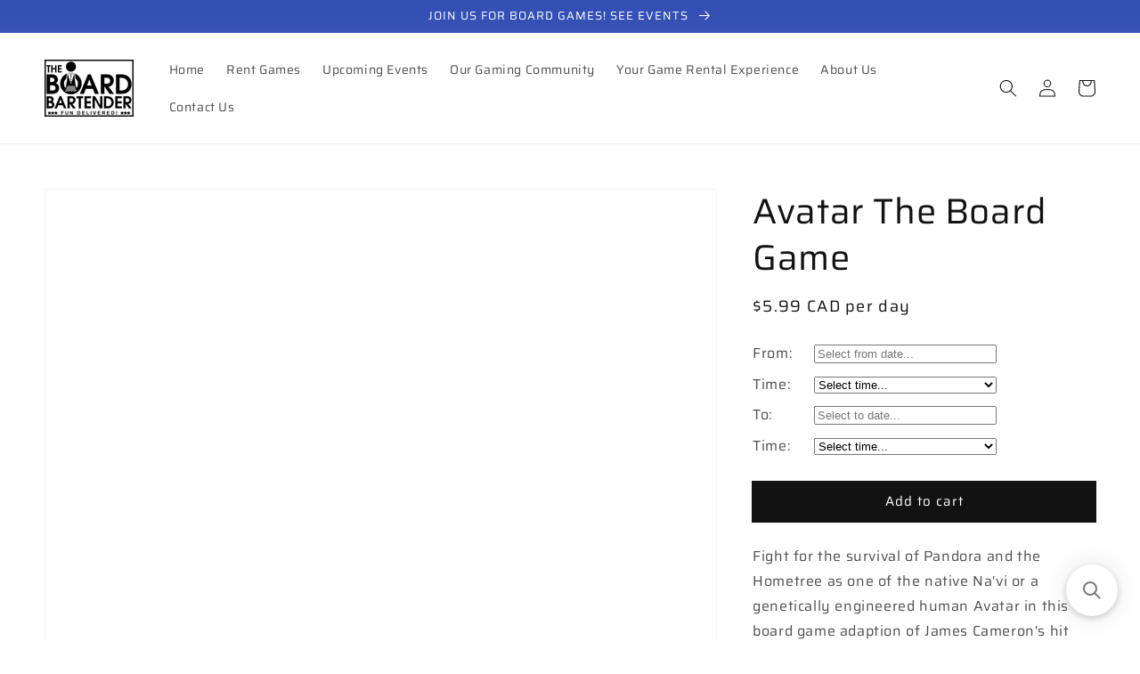

--- FILE ---
content_type: text/javascript; charset=utf-8
request_url: https://the-board-bartender.bookthatapp.com/availability?callback=jQuery190000669989614455857_1770057163620&format=json&start=2026-02-01&end=2026-04-01&products=6852557570239&_=1770057163621
body_size: 230
content:
/**/jQuery190000669989614455857_1770057163620({"products":[{"id":6852557570239,"handle":"avatar-the-board-game","title":"Avatar The Board Game","capacity":1,"capacity_type":0,"profile":"product","variant_capacities":[],"capacity_options":{"option1":"Title","option2":null,"option3":null},"option_capacities":[],"variants":[{"id":40350246174911,"duration":60,"startTime":[9,0,0],"finishTime":[17,0,0],"partySize":1,"option1":"Default Title","option2":null,"option3":null,"schedule":[],"allDay":0,"capacity":1,"inventory":[]}],"scheduled":false,"schedule":[],"bookings":[],"lead":0,"lag":480,"min_duration":1440,"resources":[],"locations":[],"first_occurrence":null,"has_seasonal_rates":false,"has_resources":false,"seasonal_rates":[],"resource_capacity_json":null,"opening_hours":{"seasons":[{"id":50405,"name":"All Year","start":"2020-01-01","finish":"2020-12-31","product_external_ids":[],"days":[{"day":0,"hours":[{"from":{"hour":10,"minute":0},"to":{"hour":20,"minute":0}}]},{"day":1,"hours":[{"from":{"hour":10,"minute":0},"to":{"hour":20,"minute":0}}]},{"day":2,"hours":[{"from":{"hour":10,"minute":0},"to":{"hour":20,"minute":0}}]},{"day":3,"hours":[{"from":{"hour":10,"minute":0},"to":{"hour":20,"minute":0}}]},{"day":4,"hours":[{"from":{"hour":10,"minute":0},"to":{"hour":20,"minute":0}}]},{"day":5,"hours":[{"from":{"hour":10,"minute":0},"to":{"hour":20,"minute":0}}]},{"day":6,"hours":[{"from":{"hour":10,"minute":0},"to":{"hour":20,"minute":0}}]}]}],"enforced":true},"resources_hours":[],"tag_list":["Ctgy_Family","Ctgy_Strategy","Age_Adult","Age_Children","Age_Teenager","Players_2","Players_3","Players_4","Playtime_30 to 60","Playtime_60 to 120"]}],"blackouts":[{"id":"blackout-15372116","url":"/admin/blackouts/15372116/edit","event_type":"blackout","status":3,"start":[2026,2,1,9,30,0],"end":[2026,2,1,17,0,0],"all_day":false,"backgroundColor":"#1c84c6","textColor":"#ffffff","resourceId":"P:L","resourceIds":["P:L"],"scope":0,"title":"All Products","image":null,"products":[],"locations":[],"resources":[]},{"id":"blackout-15372086","url":"/admin/blackouts/15372086/edit","event_type":"blackout","status":3,"start":[2026,2,2,11,30,0],"end":[2026,2,2,18,0,0],"all_day":false,"backgroundColor":"#1c84c6","textColor":"#ffffff","resourceId":"P:L","resourceIds":["P:L"],"scope":0,"title":"All Products","image":null,"products":[],"locations":[],"resources":[]},{"id":"blackout-15372086","url":"/admin/blackouts/15372086/edit","event_type":"blackout","status":3,"start":[2026,2,3,11,30,0],"end":[2026,2,3,18,0,0],"all_day":false,"backgroundColor":"#1c84c6","textColor":"#ffffff","resourceId":"P:L","resourceIds":["P:L"],"scope":0,"title":"All Products","image":null,"products":[],"locations":[],"resources":[]},{"id":"blackout-15372089","url":"/admin/blackouts/15372089/edit","event_type":"blackout","status":3,"start":[2026,2,6,9,30,0],"end":[2026,2,6,17,30,0],"all_day":false,"backgroundColor":"#1c84c6","textColor":"#ffffff","resourceId":"P:L","resourceIds":["P:L"],"scope":0,"title":"All Products","image":null,"products":[],"locations":[],"resources":[]},{"id":"blackout-15372091","url":"/admin/blackouts/15372091/edit","event_type":"blackout","status":3,"start":[2026,2,11,11,30,0],"end":[2026,2,11,18,0,0],"all_day":false,"backgroundColor":"#1c84c6","textColor":"#ffffff","resourceId":"P:L","resourceIds":["P:L"],"scope":0,"title":"All Products","image":null,"products":[],"locations":[],"resources":[]},{"id":"blackout-15372091","url":"/admin/blackouts/15372091/edit","event_type":"blackout","status":3,"start":[2026,2,12,11,30,0],"end":[2026,2,12,18,0,0],"all_day":false,"backgroundColor":"#1c84c6","textColor":"#ffffff","resourceId":"P:L","resourceIds":["P:L"],"scope":0,"title":"All Products","image":null,"products":[],"locations":[],"resources":[]},{"id":"blackout-15372103","url":"/admin/blackouts/15372103/edit","event_type":"blackout","status":3,"start":[2026,2,15,11,0,0],"end":[2026,2,15,23,30,0],"all_day":false,"backgroundColor":"#1c84c6","textColor":"#ffffff","resourceId":"P:L","resourceIds":["P:L"],"scope":0,"title":"All Products","image":null,"products":[],"locations":[],"resources":[]},{"id":"blackout-15372104","url":"/admin/blackouts/15372104/edit","event_type":"blackout","status":3,"start":[2026,2,16,9,30,0],"end":[2026,2,16,14,0,0],"all_day":false,"backgroundColor":"#1c84c6","textColor":"#ffffff","resourceId":"P:L","resourceIds":["P:L"],"scope":0,"title":"All Products","image":null,"products":[],"locations":[],"resources":[]},{"id":"blackout-15372091","url":"/admin/blackouts/15372091/edit","event_type":"blackout","status":3,"start":[2026,2,18,11,30,0],"end":[2026,2,18,18,0,0],"all_day":false,"backgroundColor":"#1c84c6","textColor":"#ffffff","resourceId":"P:L","resourceIds":["P:L"],"scope":0,"title":"All Products","image":null,"products":[],"locations":[],"resources":[]},{"id":"blackout-15372091","url":"/admin/blackouts/15372091/edit","event_type":"blackout","status":3,"start":[2026,2,19,11,30,0],"end":[2026,2,19,18,0,0],"all_day":false,"backgroundColor":"#1c84c6","textColor":"#ffffff","resourceId":"P:L","resourceIds":["P:L"],"scope":0,"title":"All Products","image":null,"products":[],"locations":[],"resources":[]}],"allocation":[],"current_time":"2026-02-02T18:32:44Z"})

--- FILE ---
content_type: application/javascript; charset=utf-8
request_url: https://searchanise-ef84.kxcdn.com/preload_data.9D3L4e1C1A.js
body_size: 562
content:
window.Searchanise.preloadedSuggestions=['the board bartender','cards against humanity','axis and allies','settlers of catan','card game','the game of life','murder mystery','the dice game','dungeon and dragon','2 person games','word teasers','ticket to ride','one night werewolf','mage wars','personally incorrect','mouse trap','scene it','monopoly deal','blood on the','detective club','high heavens','escape room','hero quest','guess who','seven wonders','watch your','kill doctor','code names','say anything','that sound game','what do you meme','mage wars arena core','seen it','two player','shut the game','project l','the crew','lupus in tabula','how to use it','go f you','go fish','king of tokyo','one night','by the books','space base','giant connect 4','one eyed jack','candy land','century golem','fox in the forest','just one','whats yours like','word teas','shoe game','most likely','love letters','ark nova','arkham horror','for the','harry potter','tiny epic','trivial pursuit','game of thrones','free game night','star wars','ricochet robots','ricochet robot','spirit island','hungry hungry','kill do lucky','dungeons and','full house','game of things','family games','dark stories','easy money','not enough','rat race','hands down','cards against','time stories','mage knight','dice throne','shut the','let\'s to','don\'t drink','after dinner','apples to apples','heads up','fog of love','liar dice','no thanks','dead of winter','you are a liar'];

--- FILE ---
content_type: application/javascript; charset=utf-8
request_url: https://searchanise-ef84.kxcdn.com/templates.9D3L4e1C1A.js
body_size: 913
content:
Searchanise=window.Searchanise||{};Searchanise.templates={Platform:'shopify',StoreName:'The Board Bartender',AutocompleteSuggestionCount:3,AutocompleteCategoriesCount:0,AutocompleteSuggestOnSearchBoxEmpty:'Y',AutocompleteProductAttributeName:'collections',AutocompleteShowProductCode:'N',AutocompleteShowRecent:'Y',AutocompleteItem:'<li class="snize-ac-odd snize-product ${product_classes}" data-original-product-id="${original_product_id}" id="snize-ac-product-${product_id}"><a href="${autocomplete_link}" class="snize-item clearfix" draggable="false"><span class="snize-thumbnail"><img src="${image_link}" alt="${autocomplete_image_alt}" class="snize-item-image ${additional_image_classes}" style="max-width:70px;max-height:70px;" border="0"></span><span class="snize-overhidden">${autocomplete_product_ribbons_html}<span class="snize-title">${title}</span>${autocomplete_product_code_html}${autocomplete_product_attribute_html}<span class="snize-description">${description}</span>${autocomplete_prices_html}${autocomplete_in_stock_status_html}${reviews_html}</span></a></li>',AutocompleteResultsHTML:'<div style="text-align: center;"><a href="#" title="Exclusive sale"><img src="https://www.searchanise.com/images/sale_sign.jpg" style="display: inline;" /></a></div>',AutocompleteNoResultsHTML:'<p>Sorry, nothing found for [search_string].</p><p>Try some of our <a href="#" title="Bestsellers">bestsellers →</a>.</p>',AutocompleteResultsOrder:["suggestions","products","pages","categories"],AutocompleteZeroPriceAction:'show_custom_text',LabelAutocompleteSuggestions:'Popular Searches',LabelAutocompleteProducts:'Games',LabelAutocompleteProductAttributeTitle:'Category',LabelStickySearchboxInputPlaceholder:'Search our board game collection here!',LabelAutocompleteZeroPriceText:'Free Add-On on Qualifying Orders',ResultsShow:'Y',ResultsItemCount:20,ResultsProductAttributeName:'collections',ResultsZeroPriceAction:'show_custom_text',ResultsShowProductDiscountLabel:'Y',ShowBestsellingSorting:'Y',ShowDiscountSorting:'Y',LabelResultsTabProducts:'Games',LabelResultsProductAttributeTitle:'Category',LabelResultsInStock:'Available to Rent',LabelResultsOutOfStock:'Rented',LabelResultsZeroPriceText:'Free Add-on On Qualifying Orders',LabelResultsViewProduct:'View Game',LabelResultsShowProducts:'Show [count] games',CategorySortingRule:"searchanise",ShopifyCurrency:'CAD',ShopifyMarketsSupport:'Y',ShopifyLocales:{"en":{"locale":"en","name":"English","primary":true,"published":true}},StickySearchboxShow:'Y',CustomCSS:'.snize-price:after {   content: " per day";}'}

--- FILE ---
content_type: text/javascript; charset=utf-8
request_url: https://the-board-bartender.bookthatapp.com/availability?callback=jQuery190000669989614455857_1770057163618&format=json&start=2026-01-01&end=2026-03-01&products=6852557570239&_=1770057163619
body_size: 436
content:
/**/jQuery190000669989614455857_1770057163618({"products":[{"id":6852557570239,"handle":"avatar-the-board-game","title":"Avatar The Board Game","capacity":1,"capacity_type":0,"profile":"product","variant_capacities":[],"capacity_options":{"option1":"Title","option2":null,"option3":null},"option_capacities":[],"variants":[{"id":40350246174911,"duration":60,"startTime":[9,0,0],"finishTime":[17,0,0],"partySize":1,"option1":"Default Title","option2":null,"option3":null,"schedule":[],"allDay":0,"capacity":1,"inventory":[]}],"scheduled":false,"schedule":[],"bookings":[],"lead":0,"lag":480,"min_duration":1440,"resources":[],"locations":[],"first_occurrence":null,"has_seasonal_rates":false,"has_resources":false,"seasonal_rates":[],"resource_capacity_json":null,"opening_hours":{"seasons":[{"id":50405,"name":"All Year","start":"2020-01-01","finish":"2020-12-31","product_external_ids":[],"days":[{"day":0,"hours":[{"from":{"hour":10,"minute":0},"to":{"hour":20,"minute":0}}]},{"day":1,"hours":[{"from":{"hour":10,"minute":0},"to":{"hour":20,"minute":0}}]},{"day":2,"hours":[{"from":{"hour":10,"minute":0},"to":{"hour":20,"minute":0}}]},{"day":3,"hours":[{"from":{"hour":10,"minute":0},"to":{"hour":20,"minute":0}}]},{"day":4,"hours":[{"from":{"hour":10,"minute":0},"to":{"hour":20,"minute":0}}]},{"day":5,"hours":[{"from":{"hour":10,"minute":0},"to":{"hour":20,"minute":0}}]},{"day":6,"hours":[{"from":{"hour":10,"minute":0},"to":{"hour":20,"minute":0}}]}]}],"enforced":true},"resources_hours":[],"tag_list":["Ctgy_Family","Ctgy_Strategy","Age_Adult","Age_Children","Age_Teenager","Players_2","Players_3","Players_4","Playtime_30 to 60","Playtime_60 to 120"]}],"blackouts":[{"id":"blackout-15196086","url":"/admin/blackouts/15196086/edit","event_type":"blackout","status":3,"start":[2025,12,31,18,0,0],"end":[2026,1,1,13,0,0],"all_day":false,"backgroundColor":"#1c84c6","textColor":"#ffffff","resourceId":"P:L","resourceIds":["P:L"],"scope":0,"title":"All Products","image":null,"products":[],"locations":[],"resources":[]},{"id":"blackout-15247319","url":"/admin/blackouts/15247319/edit","event_type":"blackout","status":3,"start":[2026,1,5,11,30,0],"end":[2026,1,5,18,0,0],"all_day":false,"backgroundColor":"#1c84c6","textColor":"#ffffff","resourceId":"P:L","resourceIds":["P:L"],"scope":0,"title":"All Products","image":null,"products":[],"locations":[],"resources":[]},{"id":"blackout-15247319","url":"/admin/blackouts/15247319/edit","event_type":"blackout","status":3,"start":[2026,1,6,11,30,0],"end":[2026,1,6,18,0,0],"all_day":false,"backgroundColor":"#1c84c6","textColor":"#ffffff","resourceId":"P:L","resourceIds":["P:L"],"scope":0,"title":"All Products","image":null,"products":[],"locations":[],"resources":[]},{"id":"blackout-15274269","url":"/admin/blackouts/15274269/edit","event_type":"blackout","status":3,"start":[2026,1,8,9,0,0],"end":[2026,1,8,16,30,0],"all_day":false,"backgroundColor":"#1c84c6","textColor":"#ffffff","resourceId":"P:L","resourceIds":["P:L"],"scope":0,"title":"All Products","image":null,"products":[],"locations":[],"resources":[]},{"id":"blackout-15247320","url":"/admin/blackouts/15247320/edit","event_type":"blackout","status":3,"start":[2026,1,9,9,30,0],"end":[2026,1,9,18,0,0],"all_day":false,"backgroundColor":"#1c84c6","textColor":"#ffffff","resourceId":"P:L","resourceIds":["P:L"],"scope":0,"title":"All Products","image":null,"products":[],"locations":[],"resources":[]},{"id":"blackout-15247319","url":"/admin/blackouts/15247319/edit","event_type":"blackout","status":3,"start":[2026,1,14,11,30,0],"end":[2026,1,14,18,0,0],"all_day":false,"backgroundColor":"#1c84c6","textColor":"#ffffff","resourceId":"P:L","resourceIds":["P:L"],"scope":0,"title":"All Products","image":null,"products":[],"locations":[],"resources":[]},{"id":"blackout-15247319","url":"/admin/blackouts/15247319/edit","event_type":"blackout","status":3,"start":[2026,1,15,11,30,0],"end":[2026,1,15,18,0,0],"all_day":false,"backgroundColor":"#1c84c6","textColor":"#ffffff","resourceId":"P:L","resourceIds":["P:L"],"scope":0,"title":"All Products","image":null,"products":[],"locations":[],"resources":[]},{"id":"blackout-15247320","url":"/admin/blackouts/15247320/edit","event_type":"blackout","status":3,"start":[2026,1,19,9,30,0],"end":[2026,1,19,18,0,0],"all_day":false,"backgroundColor":"#1c84c6","textColor":"#ffffff","resourceId":"P:L","resourceIds":["P:L"],"scope":0,"title":"All Products","image":null,"products":[],"locations":[],"resources":[]},{"id":"blackout-15247320","url":"/admin/blackouts/15247320/edit","event_type":"blackout","status":3,"start":[2026,1,20,9,30,0],"end":[2026,1,20,18,0,0],"all_day":false,"backgroundColor":"#1c84c6","textColor":"#ffffff","resourceId":"P:L","resourceIds":["P:L"],"scope":0,"title":"All Products","image":null,"products":[],"locations":[],"resources":[]},{"id":"blackout-15247319","url":"/admin/blackouts/15247319/edit","event_type":"blackout","status":3,"start":[2026,1,23,11,30,0],"end":[2026,1,23,18,0,0],"all_day":false,"backgroundColor":"#1c84c6","textColor":"#ffffff","resourceId":"P:L","resourceIds":["P:L"],"scope":0,"title":"All Products","image":null,"products":[],"locations":[],"resources":[]},{"id":"blackout-15372069","url":"/admin/blackouts/15372069/edit","event_type":"blackout","status":3,"start":[2026,1,28,9,30,0],"end":[2026,1,28,17,30,0],"all_day":false,"backgroundColor":"#1c84c6","textColor":"#ffffff","resourceId":"P:L","resourceIds":["P:L"],"scope":0,"title":"All Products","image":null,"products":[],"locations":[],"resources":[]},{"id":"blackout-15372069","url":"/admin/blackouts/15372069/edit","event_type":"blackout","status":3,"start":[2026,1,29,9,30,0],"end":[2026,1,29,17,30,0],"all_day":false,"backgroundColor":"#1c84c6","textColor":"#ffffff","resourceId":"P:L","resourceIds":["P:L"],"scope":0,"title":"All Products","image":null,"products":[],"locations":[],"resources":[]},{"id":"blackout-15372113","url":"/admin/blackouts/15372113/edit","event_type":"blackout","status":3,"start":[2026,1,30,15,30,0],"end":[2026,1,30,21,0,0],"all_day":false,"backgroundColor":"#1c84c6","textColor":"#ffffff","resourceId":"P:L","resourceIds":["P:L"],"scope":0,"title":"All Products","image":null,"products":[],"locations":[],"resources":[]},{"id":"blackout-15372114","url":"/admin/blackouts/15372114/edit","event_type":"blackout","status":3,"start":[2026,1,31,9,30,0],"end":[2026,1,31,13,0,0],"all_day":false,"backgroundColor":"#1c84c6","textColor":"#ffffff","resourceId":"P:L","resourceIds":["P:L"],"scope":0,"title":"All Products","image":null,"products":[],"locations":[],"resources":[]},{"id":"blackout-15372115","url":"/admin/blackouts/15372115/edit","event_type":"blackout","status":3,"start":[2026,1,31,14,0,0],"end":[2026,1,31,21,0,0],"all_day":false,"backgroundColor":"#1c84c6","textColor":"#ffffff","resourceId":"P:L","resourceIds":["P:L"],"scope":0,"title":"All Products","image":null,"products":[],"locations":[],"resources":[]},{"id":"blackout-15372116","url":"/admin/blackouts/15372116/edit","event_type":"blackout","status":3,"start":[2026,2,1,9,30,0],"end":[2026,2,1,17,0,0],"all_day":false,"backgroundColor":"#1c84c6","textColor":"#ffffff","resourceId":"P:L","resourceIds":["P:L"],"scope":0,"title":"All Products","image":null,"products":[],"locations":[],"resources":[]},{"id":"blackout-15372086","url":"/admin/blackouts/15372086/edit","event_type":"blackout","status":3,"start":[2026,2,2,11,30,0],"end":[2026,2,2,18,0,0],"all_day":false,"backgroundColor":"#1c84c6","textColor":"#ffffff","resourceId":"P:L","resourceIds":["P:L"],"scope":0,"title":"All Products","image":null,"products":[],"locations":[],"resources":[]},{"id":"blackout-15372086","url":"/admin/blackouts/15372086/edit","event_type":"blackout","status":3,"start":[2026,2,3,11,30,0],"end":[2026,2,3,18,0,0],"all_day":false,"backgroundColor":"#1c84c6","textColor":"#ffffff","resourceId":"P:L","resourceIds":["P:L"],"scope":0,"title":"All Products","image":null,"products":[],"locations":[],"resources":[]},{"id":"blackout-15372089","url":"/admin/blackouts/15372089/edit","event_type":"blackout","status":3,"start":[2026,2,6,9,30,0],"end":[2026,2,6,17,30,0],"all_day":false,"backgroundColor":"#1c84c6","textColor":"#ffffff","resourceId":"P:L","resourceIds":["P:L"],"scope":0,"title":"All Products","image":null,"products":[],"locations":[],"resources":[]},{"id":"blackout-15372091","url":"/admin/blackouts/15372091/edit","event_type":"blackout","status":3,"start":[2026,2,11,11,30,0],"end":[2026,2,11,18,0,0],"all_day":false,"backgroundColor":"#1c84c6","textColor":"#ffffff","resourceId":"P:L","resourceIds":["P:L"],"scope":0,"title":"All Products","image":null,"products":[],"locations":[],"resources":[]},{"id":"blackout-15372091","url":"/admin/blackouts/15372091/edit","event_type":"blackout","status":3,"start":[2026,2,12,11,30,0],"end":[2026,2,12,18,0,0],"all_day":false,"backgroundColor":"#1c84c6","textColor":"#ffffff","resourceId":"P:L","resourceIds":["P:L"],"scope":0,"title":"All Products","image":null,"products":[],"locations":[],"resources":[]},{"id":"blackout-15372103","url":"/admin/blackouts/15372103/edit","event_type":"blackout","status":3,"start":[2026,2,15,11,0,0],"end":[2026,2,15,23,30,0],"all_day":false,"backgroundColor":"#1c84c6","textColor":"#ffffff","resourceId":"P:L","resourceIds":["P:L"],"scope":0,"title":"All Products","image":null,"products":[],"locations":[],"resources":[]},{"id":"blackout-15372104","url":"/admin/blackouts/15372104/edit","event_type":"blackout","status":3,"start":[2026,2,16,9,30,0],"end":[2026,2,16,14,0,0],"all_day":false,"backgroundColor":"#1c84c6","textColor":"#ffffff","resourceId":"P:L","resourceIds":["P:L"],"scope":0,"title":"All Products","image":null,"products":[],"locations":[],"resources":[]},{"id":"blackout-15372091","url":"/admin/blackouts/15372091/edit","event_type":"blackout","status":3,"start":[2026,2,18,11,30,0],"end":[2026,2,18,18,0,0],"all_day":false,"backgroundColor":"#1c84c6","textColor":"#ffffff","resourceId":"P:L","resourceIds":["P:L"],"scope":0,"title":"All Products","image":null,"products":[],"locations":[],"resources":[]},{"id":"blackout-15372091","url":"/admin/blackouts/15372091/edit","event_type":"blackout","status":3,"start":[2026,2,19,11,30,0],"end":[2026,2,19,18,0,0],"all_day":false,"backgroundColor":"#1c84c6","textColor":"#ffffff","resourceId":"P:L","resourceIds":["P:L"],"scope":0,"title":"All Products","image":null,"products":[],"locations":[],"resources":[]}],"allocation":[],"current_time":"2026-02-02T18:32:44Z"})

--- FILE ---
content_type: text/javascript; charset=utf-8
request_url: https://the-board-bartender.bookthatapp.com/availability?callback=jQuery190000669989614455857_1770057163624&format=json&start=2026-04-01&end=2026-06-01&products=6852557570239&_=1770057163625
body_size: -1319
content:
/**/jQuery190000669989614455857_1770057163624({"products":[{"id":6852557570239,"handle":"avatar-the-board-game","title":"Avatar The Board Game","capacity":1,"capacity_type":0,"profile":"product","variant_capacities":[],"capacity_options":{"option1":"Title","option2":null,"option3":null},"option_capacities":[],"variants":[{"id":40350246174911,"duration":60,"startTime":[9,0,0],"finishTime":[17,0,0],"partySize":1,"option1":"Default Title","option2":null,"option3":null,"schedule":[],"allDay":0,"capacity":1,"inventory":[]}],"scheduled":false,"schedule":[],"bookings":[],"lead":0,"lag":480,"min_duration":1440,"resources":[],"locations":[],"first_occurrence":null,"has_seasonal_rates":false,"has_resources":false,"seasonal_rates":[],"resource_capacity_json":null,"opening_hours":{"seasons":[{"id":50405,"name":"All Year","start":"2020-01-01","finish":"2020-12-31","product_external_ids":[],"days":[{"day":0,"hours":[{"from":{"hour":10,"minute":0},"to":{"hour":20,"minute":0}}]},{"day":1,"hours":[{"from":{"hour":10,"minute":0},"to":{"hour":20,"minute":0}}]},{"day":2,"hours":[{"from":{"hour":10,"minute":0},"to":{"hour":20,"minute":0}}]},{"day":3,"hours":[{"from":{"hour":10,"minute":0},"to":{"hour":20,"minute":0}}]},{"day":4,"hours":[{"from":{"hour":10,"minute":0},"to":{"hour":20,"minute":0}}]},{"day":5,"hours":[{"from":{"hour":10,"minute":0},"to":{"hour":20,"minute":0}}]},{"day":6,"hours":[{"from":{"hour":10,"minute":0},"to":{"hour":20,"minute":0}}]}]}],"enforced":true},"resources_hours":[],"tag_list":["Ctgy_Family","Ctgy_Strategy","Age_Adult","Age_Children","Age_Teenager","Players_2","Players_3","Players_4","Playtime_30 to 60","Playtime_60 to 120"]}],"blackouts":[],"allocation":[],"current_time":"2026-02-02T18:32:44Z"})

--- FILE ---
content_type: text/javascript; charset=utf-8
request_url: https://the-board-bartender.bookthatapp.com/availability?callback=jQuery190000669989614455857_1770057163622&format=json&start=2026-03-01&end=2026-05-01&products=6852557570239&_=1770057163623
body_size: -1341
content:
/**/jQuery190000669989614455857_1770057163622({"products":[{"id":6852557570239,"handle":"avatar-the-board-game","title":"Avatar The Board Game","capacity":1,"capacity_type":0,"profile":"product","variant_capacities":[],"capacity_options":{"option1":"Title","option2":null,"option3":null},"option_capacities":[],"variants":[{"id":40350246174911,"duration":60,"startTime":[9,0,0],"finishTime":[17,0,0],"partySize":1,"option1":"Default Title","option2":null,"option3":null,"schedule":[],"allDay":0,"capacity":1,"inventory":[]}],"scheduled":false,"schedule":[],"bookings":[],"lead":0,"lag":480,"min_duration":1440,"resources":[],"locations":[],"first_occurrence":null,"has_seasonal_rates":false,"has_resources":false,"seasonal_rates":[],"resource_capacity_json":null,"opening_hours":{"seasons":[{"id":50405,"name":"All Year","start":"2020-01-01","finish":"2020-12-31","product_external_ids":[],"days":[{"day":0,"hours":[{"from":{"hour":10,"minute":0},"to":{"hour":20,"minute":0}}]},{"day":1,"hours":[{"from":{"hour":10,"minute":0},"to":{"hour":20,"minute":0}}]},{"day":2,"hours":[{"from":{"hour":10,"minute":0},"to":{"hour":20,"minute":0}}]},{"day":3,"hours":[{"from":{"hour":10,"minute":0},"to":{"hour":20,"minute":0}}]},{"day":4,"hours":[{"from":{"hour":10,"minute":0},"to":{"hour":20,"minute":0}}]},{"day":5,"hours":[{"from":{"hour":10,"minute":0},"to":{"hour":20,"minute":0}}]},{"day":6,"hours":[{"from":{"hour":10,"minute":0},"to":{"hour":20,"minute":0}}]}]}],"enforced":true},"resources_hours":[],"tag_list":["Ctgy_Family","Ctgy_Strategy","Age_Adult","Age_Children","Age_Teenager","Players_2","Players_3","Players_4","Playtime_30 to 60","Playtime_60 to 120"]}],"blackouts":[],"allocation":[],"current_time":"2026-02-02T18:32:44Z"})